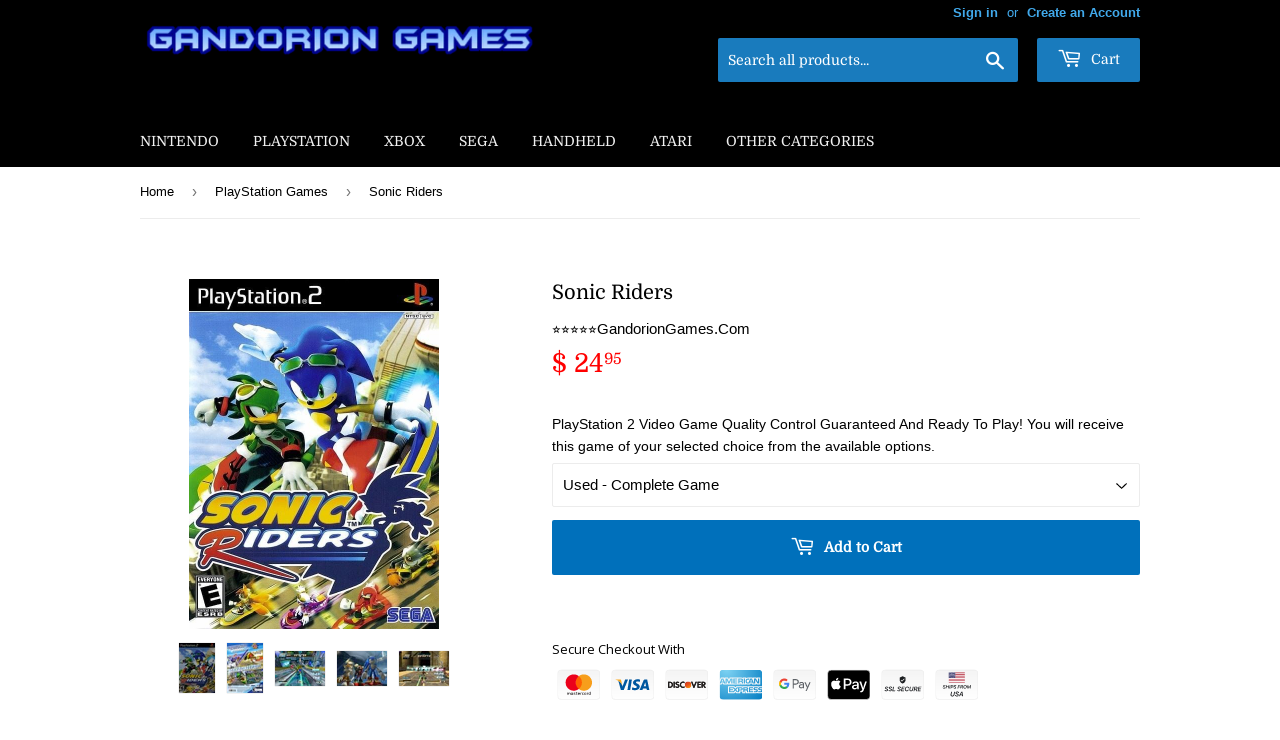

--- FILE ---
content_type: image/svg+xml
request_url: https://trust.conversionbear.com/static/badges/shipsfromusa_color_card.svg
body_size: 6072
content:
<svg width="115" height="80" viewBox="0 0 115 80" fill="none" xmlns="http://www.w3.org/2000/svg">
<rect x="0.5" y="0.5" width="114" height="79" rx="9.5" fill="url(#paint0_linear)"/>
<rect x="0.5" y="0.5" width="114" height="79" rx="9.5" stroke="#E8E8E8"/>
<rect x="0.5" y="0.5" width="114" height="79" rx="9.5" stroke="#EDEDED"/>
<path d="M79.0326 31.9258H36V34.0029H79.0326V31.9258Z" fill="#B22334"/>
<path d="M79.0326 29.8477H36V31.9248H79.0326V29.8477Z" fill="white"/>
<path d="M79.0326 27.7695H36V29.8466H79.0326V27.7695Z" fill="#B22334"/>
<path d="M79.0326 25.6914H36V27.7685H79.0326V25.6914Z" fill="white"/>
<path d="M79.0326 23.6133H36V25.6904H79.0326V23.6133Z" fill="#B22334"/>
<path d="M79.0326 21.5391H36V23.6162H79.0326V21.5391Z" fill="white"/>
<path d="M79.0326 19.4648H53.213V21.5419H79.0326V19.4648Z" fill="#B22334"/>
<path d="M79.0326 17.3828H53.213V19.4599H79.0326V17.3828Z" fill="white"/>
<path d="M79.0326 15.3086H53.213V17.3857H79.0326V15.3086Z" fill="#B22334"/>
<path d="M79.0326 13.2305H53.213V15.3076H79.0326V13.2305Z" fill="white"/>
<path d="M79.0326 11.1562H53.213V13.2334H79.0326V11.1562Z" fill="#B22334"/>
<path d="M79.0326 9.07812H53.213V11.1552H79.0326V9.07812Z" fill="white"/>
<path d="M79.0326 7H53.213V9.0771H79.0326V7Z" fill="#B22334"/>
<path d="M37.7864 8.64841L38.3559 8.25903H37.652L37.4344 7.62891L37.2169 8.25903H36.5129L37.0825 8.6487L36.8649 9.27882L37.4344 8.88915L38.0039 9.27882L37.7864 8.64841Z" fill="white"/>
<path d="M40.6553 8.64841L41.2248 8.25903H40.5209L40.3033 7.62891L40.0858 8.25903H39.3818L39.9514 8.6487L39.7338 9.27882L40.3033 8.88915L40.8728 9.27882L40.6553 8.64841Z" fill="white"/>
<path d="M43.5242 8.64841L44.0937 8.25903H43.3898L43.1722 7.62891L42.9547 8.25903H42.2507L42.8202 8.6487L42.6027 9.27882L43.1722 8.88915L43.7417 9.27882L43.5242 8.64841Z" fill="white"/>
<path d="M46.3929 8.64841L46.9624 8.25903H46.2584L46.0409 7.62891L45.8233 8.25903H45.1194L45.6889 8.6487L45.4714 9.27882L46.0409 8.88915L46.6104 9.27882L46.3929 8.64841Z" fill="white"/>
<path d="M49.2618 8.64841L49.8313 8.25903H49.1273L48.9098 7.62891L48.6922 8.25903H47.9883L48.5578 8.6487L48.3403 9.27882L48.9098 8.88915L49.4793 9.27882L49.2618 8.64841Z" fill="white"/>
<path d="M52.1306 8.64841L52.7002 8.25903H51.9962L51.7787 7.62891L51.5611 8.25903H50.8572L51.4267 8.6487L51.2092 9.27882L51.7787 8.88915L52.3482 9.27882L52.1306 8.64841Z" fill="white"/>
<path d="M39.221 10.1054L39.7905 9.71606H39.0865L38.869 9.08594L38.6515 9.71606H37.9475L38.517 10.1054L38.2995 10.7356L38.869 10.3462L39.4385 10.7356L39.221 10.1054Z" fill="white"/>
<path d="M42.0896 10.1054L42.6591 9.71606H41.9552L41.7377 9.08594L41.5201 9.71606H40.8162L41.3857 10.1054L41.1681 10.7356L41.7377 10.3462L42.3072 10.7356L42.0896 10.1054Z" fill="white"/>
<path d="M44.9584 10.1054L45.5279 9.71606H44.824L44.6064 9.08594L44.3889 9.71606H43.6849L44.2545 10.1054L44.0369 10.7356L44.6064 10.3462L45.1759 10.7356L44.9584 10.1054Z" fill="white"/>
<path d="M47.8274 10.1054L48.3969 9.71606H47.693L47.4754 9.08594L47.2579 9.71606H46.554L47.1235 10.1054L46.9059 10.7356L47.4754 10.3462L48.045 10.7356L47.8274 10.1054Z" fill="white"/>
<path d="M50.6961 10.1054L51.2656 9.71606H50.5616L50.3441 9.08594L50.1266 9.71606H49.4226L49.9921 10.1054L49.7746 10.7356L50.3441 10.3462L50.9136 10.7356L50.6961 10.1054Z" fill="white"/>
<path d="M37.7864 11.5625L38.3559 11.1731H37.652L37.4344 10.543L37.2169 11.1731H36.5129L37.0825 11.5625L36.8649 12.1926L37.4344 11.8032L38.0039 12.1926L37.7864 11.5625Z" fill="white"/>
<path d="M40.6553 11.5625L41.2248 11.1731H40.5209L40.3033 10.543L40.0858 11.1731H39.3818L39.9514 11.5625L39.7338 12.1926L40.3033 11.8032L40.8728 12.1926L40.6553 11.5625Z" fill="white"/>
<path d="M43.5242 11.5625L44.0937 11.1731H43.3898L43.1722 10.543L42.9547 11.1731H42.2507L42.8202 11.5625L42.6027 12.1926L43.1722 11.8032L43.7417 12.1926L43.5242 11.5625Z" fill="white"/>
<path d="M46.3929 11.5625L46.9624 11.1731H46.2584L46.0409 10.543L45.8233 11.1731H45.1194L45.6889 11.5625L45.4714 12.1926L46.0409 11.8032L46.6104 12.1926L46.3929 11.5625Z" fill="white"/>
<path d="M49.2618 11.5625L49.8313 11.1731H49.1273L48.9098 10.543L48.6922 11.1731H47.9883L48.5578 11.5625L48.3403 12.1926L48.9098 11.8032L49.4793 12.1926L49.2618 11.5625Z" fill="white"/>
<path d="M52.1306 11.5625L52.7002 11.1731H51.9962L51.7787 10.543L51.5611 11.1731H50.8572L51.4267 11.5625L51.2092 12.1926L51.7787 11.8032L52.3482 12.1926L52.1306 11.5625Z" fill="white"/>
<path d="M39.221 13.0159L39.7905 12.6262H39.0865L38.869 11.9961L38.6515 12.6262H37.9475L38.517 13.0159L38.2995 13.646L38.869 13.2563L39.4385 13.646L39.221 13.0159Z" fill="white"/>
<path d="M42.0896 13.0159L42.6591 12.6262H41.9552L41.7377 11.9961L41.5201 12.6262H40.8162L41.3857 13.0159L41.1681 13.646L41.7377 13.2563L42.3072 13.646L42.0896 13.0159Z" fill="white"/>
<path d="M44.9584 13.0159L45.5279 12.6262H44.824L44.6064 11.9961L44.3889 12.6262H43.6849L44.2545 13.0159L44.0369 13.646L44.6064 13.2563L45.1759 13.646L44.9584 13.0159Z" fill="white"/>
<path d="M47.8274 13.0159L48.3969 12.6262H47.693L47.4754 11.9961L47.2579 12.6262H46.554L47.1235 13.0159L46.9059 13.646L47.4754 13.2563L48.045 13.646L47.8274 13.0159Z" fill="white"/>
<path d="M50.6961 13.0159L51.2656 12.6262H50.5616L50.3441 11.9961L50.1266 12.6262H49.4226L49.9921 13.0159L49.7746 13.646L50.3441 13.2563L50.9136 13.646L50.6961 13.0159Z" fill="white"/>
<path d="M37.7864 14.3594L38.3559 13.97H37.652L37.4344 13.3398L37.2169 13.97H36.5129L37.0825 14.3594L36.8649 14.9895L37.4344 14.6001L38.0039 14.9895L37.7864 14.3594Z" fill="white"/>
<path d="M40.6553 14.3594L41.2248 13.97H40.5209L40.3033 13.3398L40.0858 13.97H39.3818L39.9514 14.3594L39.7338 14.9895L40.3033 14.6001L40.8728 14.9895L40.6553 14.3594Z" fill="white"/>
<path d="M43.5242 14.3594L44.0937 13.97H43.3898L43.1722 13.3398L42.9547 13.97H42.2507L42.8202 14.3594L42.6027 14.9895L43.1722 14.6001L43.7417 14.9895L43.5242 14.3594Z" fill="white"/>
<path d="M46.3929 14.3594L46.9624 13.97H46.2584L46.0409 13.3398L45.8233 13.97H45.1194L45.6889 14.3594L45.4714 14.9895L46.0409 14.6001L46.6104 14.9895L46.3929 14.3594Z" fill="white"/>
<path d="M49.2618 14.3594L49.8313 13.97H49.1273L48.9098 13.3398L48.6922 13.97H47.9883L48.5578 14.3594L48.3403 14.9895L48.9098 14.6001L49.4793 14.9895L49.2618 14.3594Z" fill="white"/>
<path d="M52.1306 14.3594L52.7002 13.97H51.9962L51.7787 13.3398L51.5611 13.97H50.8572L51.4267 14.3594L51.2092 14.9895L51.7787 14.6001L52.3482 14.9895L52.1306 14.3594Z" fill="white"/>
<path d="M39.221 15.8128L39.7905 15.4231H39.0865L38.869 14.793L38.6515 15.4231H37.9475L38.517 15.8128L38.2995 16.4429L38.869 16.0532L39.4385 16.4429L39.221 15.8128Z" fill="white"/>
<path d="M42.0896 15.8128L42.6591 15.4231H41.9552L41.7377 14.793L41.5201 15.4231H40.8162L41.3857 15.8128L41.1681 16.4429L41.7377 16.0532L42.3072 16.4429L42.0896 15.8128Z" fill="white"/>
<path d="M44.9584 15.8128L45.5279 15.4231H44.824L44.6064 14.793L44.3889 15.4231H43.6849L44.2545 15.8128L44.0369 16.4429L44.6064 16.0532L45.1759 16.4429L44.9584 15.8128Z" fill="white"/>
<path d="M47.8274 15.8128L48.3969 15.4231H47.693L47.4754 14.793L47.2579 15.4231H46.554L47.1235 15.8128L46.9059 16.4429L47.4754 16.0532L48.045 16.4429L47.8274 15.8128Z" fill="white"/>
<path d="M50.6961 15.8128L51.2656 15.4231H50.5616L50.3441 14.793L50.1266 15.4231H49.4226L49.9921 15.8128L49.7746 16.4429L50.3441 16.0532L50.9136 16.4429L50.6961 15.8128Z" fill="white"/>
<path d="M37.7864 17.2695L38.3559 16.8801H37.652L37.4344 16.25L37.2169 16.8801H36.5129L37.0825 17.2695L36.8649 17.8996L37.4344 17.5102L38.0039 17.8996L37.7864 17.2695Z" fill="white"/>
<path d="M40.6553 17.2695L41.2248 16.8801H40.5209L40.3033 16.25L40.0858 16.8801H39.3818L39.9514 17.2695L39.7338 17.8996L40.3033 17.5102L40.8728 17.8996L40.6553 17.2695Z" fill="white"/>
<path d="M43.5242 17.2695L44.0937 16.8801H43.3898L43.1722 16.25L42.9547 16.8801H42.2507L42.8202 17.2695L42.6027 17.8996L43.1722 17.5102L43.7417 17.8996L43.5242 17.2695Z" fill="white"/>
<path d="M46.3929 17.2695L46.9624 16.8801H46.2584L46.0409 16.25L45.8233 16.8801H45.1194L45.6889 17.2695L45.4714 17.8996L46.0409 17.5102L46.6104 17.8996L46.3929 17.2695Z" fill="white"/>
<path d="M49.2618 17.2695L49.8313 16.8801H49.1273L48.9098 16.25L48.6922 16.8801H47.9883L48.5578 17.2695L48.3403 17.8996L48.9098 17.5102L49.4793 17.8996L49.2618 17.2695Z" fill="white"/>
<path d="M52.1306 17.2695L52.7002 16.8801H51.9962L51.7787 16.25L51.5611 16.8801H50.8572L51.4267 17.2695L51.2092 17.8996L51.7787 17.5102L52.3482 17.8996L52.1306 17.2695Z" fill="white"/>
<path d="M39.221 18.7265L39.7905 18.3372H39.0865L38.869 17.707L38.6515 18.3372H37.9475L38.517 18.7265L38.2995 19.3567L38.869 18.9673L39.4385 19.3567L39.221 18.7265Z" fill="white"/>
<path d="M42.0896 18.7265L42.6591 18.3372H41.9552L41.7377 17.707L41.5201 18.3372H40.8162L41.3857 18.7265L41.1681 19.3567L41.7377 18.9673L42.3072 19.3567L42.0896 18.7265Z" fill="white"/>
<path d="M44.9584 18.7265L45.5279 18.3372H44.824L44.6064 17.707L44.3889 18.3372H43.6849L44.2545 18.7265L44.0369 19.3567L44.6064 18.9673L45.1759 19.3567L44.9584 18.7265Z" fill="white"/>
<path d="M47.8274 18.7265L48.3969 18.3372H47.693L47.4754 17.707L47.2579 18.3372H46.554L47.1235 18.7265L46.9059 19.3567L47.4754 18.9673L48.045 19.3567L47.8274 18.7265Z" fill="white"/>
<path d="M50.6961 18.7265L51.2656 18.3372H50.5616L50.3441 17.707L50.1266 18.3372H49.4226L49.9921 18.7265L49.7746 19.3567L50.3441 18.9673L50.9136 19.3567L50.6961 18.7265Z" fill="white"/>
<path d="M37.7864 20.2776L38.3559 19.8879H37.652L37.4344 19.2578L37.2169 19.8879H36.5129L37.0825 20.2776L36.8649 20.9077L37.4344 20.5181L38.0039 20.9077L37.7864 20.2776Z" fill="white"/>
<path d="M40.6553 20.2776L41.2248 19.8879H40.5209L40.3033 19.2578L40.0858 19.8879H39.3818L39.9514 20.2776L39.7338 20.9077L40.3033 20.5181L40.8728 20.9077L40.6553 20.2776Z" fill="white"/>
<path d="M43.5242 20.2776L44.0937 19.8879H43.3898L43.1722 19.2578L42.9547 19.8879H42.2507L42.8202 20.2776L42.6027 20.9077L43.1722 20.5181L43.7417 20.9077L43.5242 20.2776Z" fill="white"/>
<path d="M46.3929 20.2776L46.9624 19.8879H46.2584L46.0409 19.2578L45.8233 19.8879H45.1194L45.6889 20.2776L45.4714 20.9077L46.0409 20.5181L46.6104 20.9077L46.3929 20.2776Z" fill="white"/>
<path d="M49.2618 20.2776L49.8313 19.8879H49.1273L48.9098 19.2578L48.6922 19.8879H47.9883L48.5578 20.2776L48.3403 20.9077L48.9098 20.5181L49.4793 20.9077L49.2618 20.2776Z" fill="white"/>
<path d="M52.1306 20.2776L52.7002 19.8879H51.9962L51.7787 19.2578L51.5611 19.8879H50.8572L51.4267 20.2776L51.2092 20.9077L51.7787 20.5181L52.3482 20.9077L52.1306 20.2776Z" fill="white"/>
<path d="M36 7V21.5391H53.213V7H36ZM50.3441 9.08307L50.5616 9.71319H51.2656L50.6961 10.1026L50.9136 10.7327L50.3441 10.3433L49.7746 10.7327L49.9921 10.1026L49.4226 9.71319H50.1266L50.3441 9.08307ZM50.9136 13.6466L50.3441 13.2572L49.7746 13.6466L49.9921 13.0164L49.4226 12.627H50.1266L50.3441 11.9969L50.5616 12.627H51.2656L50.6961 13.0164L50.9136 13.6466ZM50.9136 16.4416L50.3441 16.0522L49.7746 16.4416L49.9921 15.8115L49.4226 15.4221H50.1266L50.3441 14.792L50.5616 15.4221H51.2656L50.6961 15.8115L50.9136 16.4416ZM49.4793 17.9014L48.9098 17.512L48.3403 17.9014L48.5578 17.2713L47.9883 16.8819H48.6922L48.9098 16.2517L49.1273 16.8819H49.8313L49.2618 17.2713L49.4793 17.9014ZM46.6104 17.9014L46.0408 17.512L45.4713 17.9014L45.6889 17.2713L45.1194 16.8819H45.8233L46.0408 16.2517L46.2584 16.8819H46.9623L46.3928 17.2713L46.6104 17.9014ZM43.7417 17.9014L43.1722 17.512L42.6027 17.9014L42.8202 17.2713L42.2507 16.8819H42.9547L43.1722 16.2517L43.3897 16.8819H44.0937L43.5242 17.2713L43.7417 17.9014ZM40.8728 17.9014L40.3033 17.512L39.7337 17.9014L39.9513 17.2713L39.3818 16.8819H40.0857L40.3033 16.2517L40.5208 16.8819H41.2248L40.6552 17.2713L40.8728 17.9014ZM37.9474 15.4218H38.6514L38.8689 14.7917L39.0865 15.4218H39.7904L39.2209 15.8112L39.4385 16.4413L38.8689 16.0519L38.2994 16.4413L38.517 15.8112L37.9474 15.4218ZM37.9474 12.6268H38.6514L38.8689 11.9966L39.0865 12.6268H39.7904L39.2209 13.0161L39.4385 13.6463L38.8689 13.2569L38.2994 13.6463L38.517 13.0161L37.9474 12.6268ZM49.4793 12.1925L48.9098 11.8031L48.3403 12.1925L48.5578 11.5623L47.9883 11.173H48.6922L48.9098 10.5428L49.1273 11.173H49.8313L49.2618 11.5623L49.4793 12.1925ZM49.4793 14.9875L48.9098 14.5981L48.3403 14.9875L48.5578 14.3574L47.9883 13.968H48.6922L48.9098 13.3379L49.1273 13.968H49.8313L49.2618 14.3574L49.4793 14.9875ZM48.397 12.6268L47.8274 13.0161L48.045 13.6463L47.4755 13.2569L46.9059 13.6463L47.1235 13.0161L46.554 12.6268H47.2579L47.4755 11.9966L47.693 12.6268H48.397ZM46.6104 14.9875L46.0408 14.5981L45.4713 14.9875L45.6889 14.3574L45.1194 13.968H45.8233L46.0408 13.3379L46.2584 13.968H46.9623L46.3928 14.3574L46.6104 14.9875ZM46.6104 12.1925L46.0408 11.8031L45.4713 12.1925L45.6889 11.5623L45.1194 11.173H45.8233L46.0408 10.5428L46.2584 11.173H46.9623L46.3928 11.5623L46.6104 12.1925ZM45.528 12.6268L44.9585 13.0161L45.176 13.6463L44.6065 13.2569L44.037 13.6463L44.2545 13.0161L43.685 12.6268H44.389L44.6065 11.9966L44.8241 12.6268H45.528ZM43.7417 14.9875L43.1722 14.5981L42.6027 14.9875L42.8202 14.3574L42.2507 13.968H42.9547L43.1722 13.3379L43.3897 13.968H44.0937L43.5242 14.3574L43.7417 14.9875ZM43.7417 12.1925L43.1722 11.8031L42.6027 12.1925L42.8202 11.5623L42.2507 11.173H42.9547L43.1722 10.5428L43.3897 11.173H44.0937L43.5242 11.5623L43.7417 12.1925ZM42.6591 12.6268L42.0896 13.0161L42.3071 13.6463L41.7376 13.2569L41.1681 13.6463L41.3856 13.0161L40.8161 12.6268H41.52L41.7376 11.9966L41.9551 12.6268H42.6591ZM40.8728 14.9875L40.3033 14.5981L39.7337 14.9875L39.9513 14.3574L39.3818 13.968H40.0857L40.3033 13.3379L40.5208 13.968H41.2248L40.6552 14.3574L40.8728 14.9875ZM40.8728 12.1925L40.3033 11.8031L39.7337 12.1925L39.9513 11.5623L39.3818 11.173H40.0857L40.3033 10.5428L40.5208 11.173H41.2248L40.6552 11.5623L40.8728 12.1925ZM41.1681 16.4416L41.3856 15.8115L40.8161 15.4221H41.52L41.7376 14.792L41.9551 15.4221H42.6591L42.0896 15.8115L42.3071 16.4416L41.7376 16.0522L41.1681 16.4416ZM44.037 16.4416L44.2545 15.8115L43.685 15.4221H44.389L44.6065 14.792L44.8241 15.4221H45.528L44.9585 15.8115L45.176 16.4416L44.6065 16.0522L44.037 16.4416ZM46.9059 16.4416L47.1235 15.8115L46.554 15.4221H47.2579L47.4755 14.792L47.693 15.4221H48.397L47.8274 15.8115L48.045 16.4416L47.4755 16.0522L46.9059 16.4416ZM48.6922 8.25911L48.9098 7.62899L49.1273 8.25911H49.8313L49.2618 8.64849L49.4793 9.27862L48.9098 8.88923L48.3403 9.27862L48.5578 8.64849L47.9883 8.25911H48.6922ZM47.4755 9.08307L47.693 9.71319H48.397L47.8274 10.1026L48.045 10.7327L47.4755 10.3433L46.9059 10.7327L47.1235 10.1026L46.554 9.71319H47.2579L47.4755 9.08307ZM45.8233 8.25911L46.0408 7.62899L46.2584 8.25911H46.9623L46.3928 8.64849L46.6104 9.27862L46.0408 8.88923L45.4713 9.27862L45.6889 8.64849L45.1194 8.25911H45.8233ZM44.6065 9.08307L44.8241 9.71319H45.528L44.9585 10.1026L45.176 10.7327L44.6065 10.3433L44.037 10.7327L44.2545 10.1026L43.685 9.71319H44.389L44.6065 9.08307ZM42.9547 8.25911L43.1722 7.62899L43.3897 8.25911H44.0937L43.5242 8.64849L43.7417 9.27862L43.1722 8.88923L42.6027 9.27862L42.8202 8.64849L42.2507 8.25911H42.9547ZM41.7376 9.08307L41.9551 9.71319H42.6591L42.0896 10.1026L42.3071 10.7327L41.7376 10.3433L41.1681 10.7327L41.3856 10.1026L40.8161 9.71319H41.52L41.7376 9.08307ZM40.0857 8.25911L40.3033 7.62899L40.5208 8.25911H41.2248L40.6552 8.64849L40.8728 9.27862L40.3033 8.88923L39.7337 9.27862L39.9513 8.64849L39.3818 8.25911H40.0857ZM38.8689 9.08307L39.0865 9.71319H39.7904L39.2209 10.1026L39.4385 10.7327L38.8689 10.3433L38.2994 10.7327L38.517 10.1026L37.9474 9.71319H38.6514L38.8689 9.08307ZM37.2168 8.25911L37.4343 7.62899L37.6519 8.25911H38.3558L37.7863 8.64849L38.0038 9.27862L37.4343 8.88923L36.8648 9.27862L37.0823 8.64849L36.5128 8.25911H37.2168ZM37.2168 11.173L37.4343 10.5428L37.6519 11.173H38.3558L37.7863 11.5623L38.0038 12.1925L37.4343 11.8031L36.8648 12.1925L37.0823 11.5623L36.5128 11.173H37.2168ZM37.2168 13.968L37.4343 13.3379L37.6519 13.968H38.3558L37.7863 14.3574L38.0038 14.9875L37.4343 14.5981L36.8648 14.9875L37.0823 14.3574L36.5128 13.968H37.2168ZM37.2168 16.8819L37.4343 16.2517L37.6519 16.8819H38.3558L37.7863 17.2713L38.0038 17.9014L37.4343 17.512L36.8648 17.9014L37.0823 17.2713L36.5128 16.8819H37.2168ZM38.0038 20.9102L37.4343 20.5208L36.8648 20.9102L37.0823 20.28L36.5128 19.8906H37.2168L37.4343 19.2605L37.6519 19.8906H38.3558L37.7863 20.28L38.0038 20.9102ZM38.2994 19.3552L38.517 18.7251L37.9474 18.3357H38.6514L38.8689 17.7055L39.0865 18.3357H39.7904L39.2209 18.7251L39.4385 19.3552L38.8689 18.9658L38.2994 19.3552ZM40.8728 20.9102L40.3033 20.5205L39.7337 20.9099L39.9513 20.2798L39.3818 19.8904H40.0857L40.3033 19.2602L40.5208 19.8904H41.2248L40.6552 20.2798L40.8728 20.9102ZM41.1681 19.3552L41.3856 18.7251L40.8161 18.3357H41.52L41.7376 17.7055L41.9551 18.3357H42.6591L42.0896 18.7251L42.3071 19.3552L41.7376 18.9658L41.1681 19.3552ZM43.7417 20.9102L43.1722 20.5208L42.6027 20.9102L42.8202 20.28L42.2507 19.8906H42.9547L43.1722 19.2605L43.3897 19.8906H44.0937L43.5242 20.28L43.7417 20.9102ZM44.037 19.3552L44.2545 18.7251L43.685 18.3357H44.389L44.6065 17.7055L44.8241 18.3357H45.528L44.9585 18.7251L45.176 19.3552L44.6065 18.9658L44.037 19.3552ZM46.6104 20.9102L46.0408 20.5208L45.4713 20.9102L45.6889 20.28L45.1194 19.8906H45.8233L46.0408 19.2605L46.2584 19.8906H46.9623L46.3928 20.28L46.6104 20.9102ZM46.9059 19.3552L47.1235 18.7251L46.554 18.3357H47.2579L47.4755 17.7055L47.693 18.3357H48.397L47.8274 18.7251L48.045 19.3552L47.4755 18.9658L46.9059 19.3552ZM49.4793 20.9102L48.9098 20.5205L48.3403 20.9099L48.5578 20.2798L47.9883 19.8904H48.6922L48.9098 19.2602L49.1273 19.8904H49.8313L49.2618 20.2798L49.4793 20.9102ZM49.7746 19.3552L49.9921 18.7251L49.4226 18.3357H50.1266L50.3441 17.7055L50.5616 18.3357H51.2656L50.6961 18.7251L50.9136 19.3552L50.3441 18.9658L49.7746 19.3552ZM52.3482 20.9102L51.7787 20.5208L51.2092 20.9102L51.4267 20.28L50.8572 19.8906H51.5612L51.7787 19.2605L51.9963 19.8906H52.7002L52.1307 20.28L52.3482 20.9102ZM52.1307 17.2713L52.3482 17.9014L51.7787 17.512L51.2092 17.9014L51.4267 17.2713L50.8572 16.8819H51.5612L51.7787 16.2517L51.9963 16.8819H52.7002L52.1307 17.2713ZM52.1307 14.3574L52.3482 14.9875L51.7787 14.5981L51.2092 14.9875L51.4267 14.3574L50.8572 13.968H51.5612L51.7787 13.3379L51.9963 13.968H52.7002L52.1307 14.3574ZM52.1307 11.5623L52.3482 12.1925L51.7787 11.8031L51.2092 12.1925L51.4267 11.5623L50.8572 11.173H51.5612L51.7787 10.5428L51.9963 11.173H52.7002L52.1307 11.5623ZM52.1307 8.64849L52.3482 9.27862L51.7787 8.88923L51.2092 9.27862L51.4267 8.64849L50.8572 8.25911H51.5612L51.7787 7.62899L51.9963 8.25911H52.7002L52.1307 8.64849Z" fill="#3C3B6E"/>
<path d="M19.6213 47.4165C19.7799 49.1621 21.1574 50.2285 23.1632 50.2285C25.3468 50.2285 26.8385 49.0415 26.8385 47.2832C26.8385 46.0835 26.1276 45.3091 24.5915 44.8013L23.6901 44.5029C22.7824 44.1982 22.3761 43.792 22.3761 43.2334C22.3761 42.5034 23.1061 41.9766 24.09 41.9766C25.0993 41.9766 25.8229 42.5288 25.9816 43.3857H27.5495C27.4606 41.7544 26.0768 40.6118 24.1662 40.6118C22.173 40.6118 20.694 41.7988 20.694 43.4111C20.694 44.5474 21.4494 45.4297 22.7633 45.8613L23.6901 46.1597C24.7502 46.5088 25.1691 46.8896 25.1691 47.5117C25.1691 48.3179 24.401 48.8638 23.2902 48.8638C22.2111 48.8638 21.3796 48.2925 21.2209 47.4165H19.6213ZM35.2751 50L37.2238 40.8403H35.5734L34.7609 44.6299H30.3239L31.1364 40.8403H29.4797L27.5309 50H29.1813L30.0256 46.0454H34.4626L33.6183 50H35.2751ZM38.6716 50L40.6203 40.8403H38.9636L37.0148 50H38.6716ZM42.3537 40.8403L40.4113 50H42.0617L42.7029 46.9976H44.677C46.8987 46.9976 48.5237 45.6519 48.5237 43.4492C48.5237 41.8623 47.3366 40.8403 45.6545 40.8403H42.3537ZM43.7248 42.2114H45.2229C46.2258 42.2114 46.8479 42.7002 46.8479 43.5952C46.8479 44.8647 45.9655 45.6392 44.6325 45.6392H42.9821L43.7248 42.2114ZM48.4543 47.4165C48.613 49.1621 49.9905 50.2285 51.9963 50.2285C54.1799 50.2285 55.6716 49.0415 55.6716 47.2832C55.6716 46.0835 54.9607 45.3091 53.4246 44.8013L52.5232 44.5029C51.6155 44.1982 51.2092 43.792 51.2092 43.2334C51.2092 42.5034 51.9392 41.9766 52.9231 41.9766C53.9324 41.9766 54.656 42.5288 54.8147 43.3857H56.3826C56.2937 41.7544 54.9099 40.6118 52.9993 40.6118C51.0061 40.6118 49.5271 41.7988 49.5271 43.4111C49.5271 44.5474 50.2825 45.4297 51.5964 45.8613L52.5232 46.1597C53.5832 46.5088 54.0022 46.8896 54.0022 47.5117C54.0022 48.3179 53.2341 48.8638 52.1233 48.8638C51.0442 48.8638 50.2126 48.2925 50.0539 47.4165H48.4543ZM60.9666 50L61.7537 46.2866H65.5877L65.8733 44.9219H62.0393L62.6233 42.2559H66.8064L67.1048 40.8403H61.2586L59.3098 50H60.9666ZM66.4832 50H68.1399L68.8699 46.5659H70.7615L71.8914 50H73.6561L72.3802 46.3628C73.8084 45.9438 74.7098 44.7505 74.7098 43.373C74.7098 41.8687 73.5799 40.8403 71.8914 40.8403H68.4319L66.4832 50ZM69.803 42.1987H71.5994C72.4944 42.1987 73.034 42.6938 73.034 43.519C73.034 44.541 72.2151 45.2646 71.0091 45.2646H69.1429L69.803 42.1987ZM80.2137 42.0908C81.553 42.0908 82.4544 43.0938 82.4544 44.5981C82.4544 46.9785 81.077 48.7559 79.2488 48.7559C77.8968 48.7559 76.9891 47.7529 76.9891 46.2485C76.9891 43.8999 78.3919 42.0908 80.2137 42.0908ZM79.1727 50.2285C82.0164 50.2285 84.1492 47.8418 84.1492 44.4648C84.1492 42.2559 82.6195 40.6118 80.2899 40.6118C77.4398 40.6118 75.3006 43.0176 75.3006 46.3755C75.3006 48.5845 76.8621 50.2285 79.1727 50.2285ZM85.9842 50L87.3617 43.5571H87.4569L88.6566 49.6826H89.8182L93.6712 43.5571H93.7664L92.389 50H93.9188L95.8675 40.8403H93.868L89.6722 47.5562H89.5643L88.263 40.8403H86.3968L84.4481 50H85.9842ZM45.4231 71.3164C48.5169 71.3164 50.468 69.7256 51.0393 67.0537L52.8938 58.3174H50.5999L48.8509 66.5615C48.4817 68.2842 47.26 69.2686 45.6341 69.2686C43.9378 69.2686 43.0149 68.416 42.971 67.0537C42.971 66.7461 42.9973 66.4121 43.0764 66.0518L44.7112 58.3174H42.4173L40.7737 66.1396C40.6946 66.5176 40.6507 66.8955 40.6595 67.2559C40.677 69.5762 42.3997 71.3164 45.4231 71.3164ZM52.6221 67.4229C52.8418 69.8398 54.749 71.3164 57.5264 71.3164C60.5498 71.3164 62.6152 69.6729 62.6152 67.2383C62.6152 65.5771 61.6309 64.5049 59.5039 63.8018L58.2559 63.3887C56.999 62.9668 56.4365 62.4043 56.4365 61.6309C56.4365 60.6201 57.4473 59.8906 58.8096 59.8906C60.207 59.8906 61.209 60.6553 61.4287 61.8418H63.5996C63.4766 59.583 61.5605 58.001 58.915 58.001C56.1553 58.001 54.1074 59.6445 54.1074 61.877C54.1074 63.4502 55.1533 64.6719 56.9727 65.2695L58.2559 65.6826C59.7236 66.166 60.3037 66.6934 60.3037 67.5547C60.3037 68.6709 59.2402 69.4268 57.7021 69.4268C56.208 69.4268 55.0566 68.6357 54.8369 67.4229H52.6221ZM70.5788 60.752H70.7282L71.3611 65.9639H67.7136L70.5788 60.752ZM71.8884 71H74.1823L72.4157 58.3174H69.9284L62.6423 71H65.0241L66.7995 67.7568H71.5017L71.8884 71Z" fill="#1C1E21"/>
<defs>
<linearGradient id="paint0_linear" x1="57" y1="5" x2="57" y2="80" gradientUnits="userSpaceOnUse">
<stop stop-color="#F5F5F5"/>
<stop offset="1" stop-color="white"/>
</linearGradient>
</defs>
</svg>
